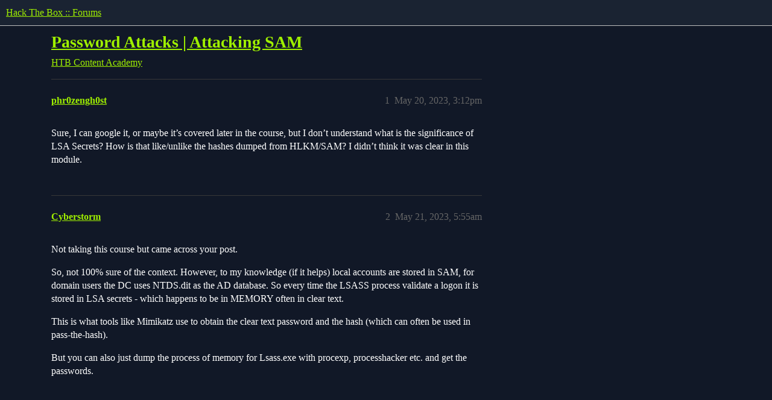

--- FILE ---
content_type: text/html; charset=utf-8
request_url: https://forum.hackthebox.com/t/password-attacks-attacking-sam/283286
body_size: 3508
content:
<!DOCTYPE html>
<html lang="en">
  <head>
    <meta charset="utf-8">
    <title>Password Attacks | Attacking SAM - Academy - Hack The Box :: Forums</title>
    <meta name="description" content="Sure, I can google it, or maybe it’s covered later in the course, but I don’t understand what is the significance of LSA Secrets?  How is that like/unlike the hashes dumped from HLKM/SAM?  I didn’t think it was clear in &amp;hellip;">
    <meta name="generator" content="Discourse 3.6.0.beta3-latest - https://github.com/discourse/discourse version e5aa19f1ef0d307ac5b729c9cb02880d3fe70e70">
<link rel="icon" type="image/png" href="https://forum.hackthebox.com/uploads/default/optimized/3X/3/1/312bf6b9bb22ecf70d40f2d3917631f8112bb7c6_2_32x32.png">
<link rel="apple-touch-icon" type="image/png" href="https://forum.hackthebox.com/uploads/default/optimized/3X/3/1/312bf6b9bb22ecf70d40f2d3917631f8112bb7c6_2_180x180.png">
<meta name="theme-color" media="all" content="#1a2332">

<meta name="color-scheme" content="dark">

<meta name="viewport" content="width=device-width, initial-scale=1.0, minimum-scale=1.0, viewport-fit=cover">
<link rel="canonical" href="https://forum.hackthebox.com/t/password-attacks-attacking-sam/283286" />

<link rel="search" type="application/opensearchdescription+xml" href="https://forum.hackthebox.com/opensearch.xml" title="Hack The Box :: Forums Search">

    
    <link href="/stylesheets/color_definitions_htb_5_4_7b76898dbd9a6c1acdf1d7b6e7dbae12996e1cbf.css?__ws=forum.hackthebox.com" media="all" rel="stylesheet" class="light-scheme" data-scheme-id="5"/>

<link href="/stylesheets/common_24a145d3248bd1e8fca2db59eb9d7d0612b574b3.css?__ws=forum.hackthebox.com" media="all" rel="stylesheet" data-target="common"  />

  <link href="/stylesheets/mobile_24a145d3248bd1e8fca2db59eb9d7d0612b574b3.css?__ws=forum.hackthebox.com" media="(max-width: 39.99999rem)" rel="stylesheet" data-target="mobile"  />
  <link href="/stylesheets/desktop_24a145d3248bd1e8fca2db59eb9d7d0612b574b3.css?__ws=forum.hackthebox.com" media="(min-width: 40rem)" rel="stylesheet" data-target="desktop"  />



    <link href="/stylesheets/checklist_24a145d3248bd1e8fca2db59eb9d7d0612b574b3.css?__ws=forum.hackthebox.com" media="all" rel="stylesheet" data-target="checklist"  />
    <link href="/stylesheets/discourse-ai_24a145d3248bd1e8fca2db59eb9d7d0612b574b3.css?__ws=forum.hackthebox.com" media="all" rel="stylesheet" data-target="discourse-ai"  />
    <link href="/stylesheets/discourse-cakeday_24a145d3248bd1e8fca2db59eb9d7d0612b574b3.css?__ws=forum.hackthebox.com" media="all" rel="stylesheet" data-target="discourse-cakeday"  />
    <link href="/stylesheets/discourse-calendar_24a145d3248bd1e8fca2db59eb9d7d0612b574b3.css?__ws=forum.hackthebox.com" media="all" rel="stylesheet" data-target="discourse-calendar"  />
    <link href="/stylesheets/discourse-details_24a145d3248bd1e8fca2db59eb9d7d0612b574b3.css?__ws=forum.hackthebox.com" media="all" rel="stylesheet" data-target="discourse-details"  />
    <link href="/stylesheets/discourse-lazy-videos_24a145d3248bd1e8fca2db59eb9d7d0612b574b3.css?__ws=forum.hackthebox.com" media="all" rel="stylesheet" data-target="discourse-lazy-videos"  />
    <link href="/stylesheets/discourse-local-dates_24a145d3248bd1e8fca2db59eb9d7d0612b574b3.css?__ws=forum.hackthebox.com" media="all" rel="stylesheet" data-target="discourse-local-dates"  />
    <link href="/stylesheets/discourse-narrative-bot_24a145d3248bd1e8fca2db59eb9d7d0612b574b3.css?__ws=forum.hackthebox.com" media="all" rel="stylesheet" data-target="discourse-narrative-bot"  />
    <link href="/stylesheets/discourse-policy_24a145d3248bd1e8fca2db59eb9d7d0612b574b3.css?__ws=forum.hackthebox.com" media="all" rel="stylesheet" data-target="discourse-policy"  />
    <link href="/stylesheets/discourse-presence_24a145d3248bd1e8fca2db59eb9d7d0612b574b3.css?__ws=forum.hackthebox.com" media="all" rel="stylesheet" data-target="discourse-presence"  />
    <link href="/stylesheets/discourse-solved_24a145d3248bd1e8fca2db59eb9d7d0612b574b3.css?__ws=forum.hackthebox.com" media="all" rel="stylesheet" data-target="discourse-solved"  />
    <link href="/stylesheets/discourse-templates_24a145d3248bd1e8fca2db59eb9d7d0612b574b3.css?__ws=forum.hackthebox.com" media="all" rel="stylesheet" data-target="discourse-templates"  />
    <link href="/stylesheets/discourse-topic-voting_24a145d3248bd1e8fca2db59eb9d7d0612b574b3.css?__ws=forum.hackthebox.com" media="all" rel="stylesheet" data-target="discourse-topic-voting"  />
    <link href="/stylesheets/discourse-user-notes_24a145d3248bd1e8fca2db59eb9d7d0612b574b3.css?__ws=forum.hackthebox.com" media="all" rel="stylesheet" data-target="discourse-user-notes"  />
    <link href="/stylesheets/docker_manager_24a145d3248bd1e8fca2db59eb9d7d0612b574b3.css?__ws=forum.hackthebox.com" media="all" rel="stylesheet" data-target="docker_manager"  />
    <link href="/stylesheets/footnote_24a145d3248bd1e8fca2db59eb9d7d0612b574b3.css?__ws=forum.hackthebox.com" media="all" rel="stylesheet" data-target="footnote"  />
    <link href="/stylesheets/poll_24a145d3248bd1e8fca2db59eb9d7d0612b574b3.css?__ws=forum.hackthebox.com" media="all" rel="stylesheet" data-target="poll"  />
    <link href="/stylesheets/spoiler-alert_24a145d3248bd1e8fca2db59eb9d7d0612b574b3.css?__ws=forum.hackthebox.com" media="all" rel="stylesheet" data-target="spoiler-alert"  />
    <link href="/stylesheets/discourse-ai_mobile_24a145d3248bd1e8fca2db59eb9d7d0612b574b3.css?__ws=forum.hackthebox.com" media="(max-width: 39.99999rem)" rel="stylesheet" data-target="discourse-ai_mobile"  />
    <link href="/stylesheets/discourse-calendar_mobile_24a145d3248bd1e8fca2db59eb9d7d0612b574b3.css?__ws=forum.hackthebox.com" media="(max-width: 39.99999rem)" rel="stylesheet" data-target="discourse-calendar_mobile"  />
    <link href="/stylesheets/discourse-solved_mobile_24a145d3248bd1e8fca2db59eb9d7d0612b574b3.css?__ws=forum.hackthebox.com" media="(max-width: 39.99999rem)" rel="stylesheet" data-target="discourse-solved_mobile"  />
    <link href="/stylesheets/discourse-topic-voting_mobile_24a145d3248bd1e8fca2db59eb9d7d0612b574b3.css?__ws=forum.hackthebox.com" media="(max-width: 39.99999rem)" rel="stylesheet" data-target="discourse-topic-voting_mobile"  />
    <link href="/stylesheets/discourse-ai_desktop_24a145d3248bd1e8fca2db59eb9d7d0612b574b3.css?__ws=forum.hackthebox.com" media="(min-width: 40rem)" rel="stylesheet" data-target="discourse-ai_desktop"  />
    <link href="/stylesheets/discourse-topic-voting_desktop_24a145d3248bd1e8fca2db59eb9d7d0612b574b3.css?__ws=forum.hackthebox.com" media="(min-width: 40rem)" rel="stylesheet" data-target="discourse-topic-voting_desktop"  />
    <link href="/stylesheets/poll_desktop_24a145d3248bd1e8fca2db59eb9d7d0612b574b3.css?__ws=forum.hackthebox.com" media="(min-width: 40rem)" rel="stylesheet" data-target="poll_desktop"  />

  <link href="/stylesheets/common_theme_5_251dc6e9a8cf462492c5b7231f3fe75a34021727.css?__ws=forum.hackthebox.com" media="all" rel="stylesheet" data-target="common_theme" data-theme-id="5" data-theme-name="discord widget"/>
<link href="/stylesheets/common_theme_3_55112e80fc07c3f602888e4abe133ae24ad480e1.css?__ws=forum.hackthebox.com" media="all" rel="stylesheet" data-target="common_theme" data-theme-id="3" data-theme-name="icon header links"/>
<link href="/stylesheets/common_theme_4_a38edd2954ac444f95350cb0afb60d78acd65cbf.css?__ws=forum.hackthebox.com" media="all" rel="stylesheet" data-target="common_theme" data-theme-id="4" data-theme-name="hack the box"/>
    
    

    
    <meta id="data-ga-universal-analytics" data-tracking-code="UA-93577176-3" data-json="{&quot;cookieDomain&quot;:&quot;auto&quot;}" data-auto-link-domains="">

  <script async src="https://www.googletagmanager.com/gtag/js?id=UA-93577176-3" nonce="QbusA07VqVxGB00Erz2PwuDx1"></script>
  <script defer src="/assets/google-universal-analytics-v4-ba0fc09a.js" data-discourse-entrypoint="google-universal-analytics-v4" nonce="QbusA07VqVxGB00Erz2PwuDx1"></script>


        <link rel="alternate nofollow" type="application/rss+xml" title="RSS feed of &#39;Password Attacks | Attacking SAM&#39;" href="https://forum.hackthebox.com/t/password-attacks-attacking-sam/283286.rss" />
    <meta property="og:site_name" content="Hack The Box :: Forums" />
<meta property="og:type" content="website" />
<meta name="twitter:card" content="summary" />
<meta name="twitter:image" content="https://forum.hackthebox.com/uploads/default/original/3X/3/1/312bf6b9bb22ecf70d40f2d3917631f8112bb7c6.png" />
<meta property="og:image" content="https://forum.hackthebox.com/uploads/default/original/3X/3/1/312bf6b9bb22ecf70d40f2d3917631f8112bb7c6.png" />
<meta property="og:url" content="https://forum.hackthebox.com/t/password-attacks-attacking-sam/283286" />
<meta name="twitter:url" content="https://forum.hackthebox.com/t/password-attacks-attacking-sam/283286" />
<meta property="og:title" content="Password Attacks | Attacking SAM" />
<meta name="twitter:title" content="Password Attacks | Attacking SAM" />
<meta property="og:description" content="Sure, I can google it, or maybe it’s covered later in the course, but I don’t understand what is the significance of LSA Secrets?  How is that like/unlike the hashes dumped from HLKM/SAM?  I didn’t think it was clear in this module." />
<meta name="twitter:description" content="Sure, I can google it, or maybe it’s covered later in the course, but I don’t understand what is the significance of LSA Secrets?  How is that like/unlike the hashes dumped from HLKM/SAM?  I didn’t think it was clear in this module." />
<meta property="og:article:section" content="HTB Content" />
<meta property="og:article:section:color" content="3AB54A" />
<meta property="og:article:section" content="Academy" />
<meta property="og:article:section:color" content="0088CC" />
<meta property="article:published_time" content="2023-05-20T15:12:00+00:00" />
<meta property="og:ignore_canonical" content="true" />


    
  </head>
  <body class="crawler ">
    <link rel="modulepreload" href="/theme-javascripts/83b209b088ba1489395d11291f882c640e42bfc2.js?__ws=forum.hackthebox.com" data-theme-id="4" nonce="QbusA07VqVxGB00Erz2PwuDx1">

    <header>
  <a href="/">Hack The Box :: Forums</a>
</header>

    <div id="main-outlet" class="wrap" role="main">
        <div id="topic-title">
    <h1>
      <a href="/t/password-attacks-attacking-sam/283286">Password Attacks | Attacking SAM</a>
    </h1>

      <div class="topic-category" itemscope itemtype="http://schema.org/BreadcrumbList">
          <span itemprop="itemListElement" itemscope itemtype="http://schema.org/ListItem">
            <a href="/c/content/5" class="badge-wrapper bullet" itemprop="item">
              <span class='badge-category-bg' style='background-color: #3AB54A'></span>
              <span class='badge-category clear-badge'>
                <span class='category-name' itemprop='name'>HTB Content</span>
              </span>
            </a>
            <meta itemprop="position" content="1" />
          </span>
          <span itemprop="itemListElement" itemscope itemtype="http://schema.org/ListItem">
            <a href="/c/content/academy/21" class="badge-wrapper bullet" itemprop="item">
              <span class='badge-category-bg' style='background-color: #0088CC'></span>
              <span class='badge-category clear-badge'>
                <span class='category-name' itemprop='name'>Academy</span>
              </span>
            </a>
            <meta itemprop="position" content="2" />
          </span>
      </div>

  </div>

  

    <div itemscope itemtype='http://schema.org/DiscussionForumPosting'>
      <meta itemprop='headline' content='Password Attacks | Attacking SAM'>
      <link itemprop='url' href='https://forum.hackthebox.com/t/password-attacks-attacking-sam/283286'>
      <meta itemprop='datePublished' content='2023-05-20T15:12:00Z'>
        <meta itemprop='articleSection' content='Academy'>
      <meta itemprop='keywords' content=''>
      <div itemprop='publisher' itemscope itemtype="http://schema.org/Organization">
        <meta itemprop='name' content='Hack The Box :: Forums'>
          <div itemprop='logo' itemscope itemtype="http://schema.org/ImageObject">
            <meta itemprop='url' content='https://forum.hackthebox.com/uploads/default/original/2X/0/0d0f25a2a038ddef874d583d508ea63e63c938f2.png'>
          </div>
      </div>


          <div id='post_1'  class='topic-body crawler-post'>
            <div class='crawler-post-meta'>
              <span class="creator" itemprop="author" itemscope itemtype="http://schema.org/Person">
                <a itemprop="url" rel='nofollow' href='https://forum.hackthebox.com/u/phr0zengh0st'><span itemprop='name'>phr0zengh0st</span></a>
                
              </span>

                <link itemprop="mainEntityOfPage" href="https://forum.hackthebox.com/t/password-attacks-attacking-sam/283286">


              <span class="crawler-post-infos">
                  <time  datetime='2023-05-20T15:12:00Z' class='post-time'>
                    May 20, 2023,  3:12pm
                  </time>
                  <meta itemprop='dateModified' content='2023-05-20T15:12:00Z'>
              <span itemprop='position'>1</span>
              </span>
            </div>
            <div class='post' itemprop='text'>
              <p>Sure, I can google it, or maybe it’s covered later in the course, but I don’t understand what is the significance of LSA Secrets?  How is that like/unlike the hashes dumped from HLKM/SAM?  I didn’t think it was clear in this module.</p>
            </div>

            <div itemprop="interactionStatistic" itemscope itemtype="http://schema.org/InteractionCounter">
              <meta itemprop="interactionType" content="http://schema.org/LikeAction"/>
              <meta itemprop="userInteractionCount" content="0" />
              <span class='post-likes'></span>
            </div>


            
          </div>
          <div id='post_2' itemprop='comment' itemscope itemtype='http://schema.org/Comment' class='topic-body crawler-post'>
            <div class='crawler-post-meta'>
              <span class="creator" itemprop="author" itemscope itemtype="http://schema.org/Person">
                <a itemprop="url" rel='nofollow' href='https://forum.hackthebox.com/u/Cyberstorm'><span itemprop='name'>Cyberstorm</span></a>
                
              </span>



              <span class="crawler-post-infos">
                  <time itemprop='datePublished' datetime='2023-05-21T05:55:02Z' class='post-time'>
                    May 21, 2023,  5:55am
                  </time>
                  <meta itemprop='dateModified' content='2023-05-21T05:55:02Z'>
              <span itemprop='position'>2</span>
              </span>
            </div>
            <div class='post' itemprop='text'>
              <p>Not taking this course but came across your post.</p>
<p>So, not 100% sure of the context. However, to my knowledge (if it helps) local accounts are stored in SAM, for domain users the DC uses NTDS.dit as the AD database. So every time the LSASS process validate a logon it is stored in LSA secrets - which happens to be in MEMORY often in clear text.</p>
<p>This is what tools like Mimikatz use to obtain the clear text password and the hash (which can often be used in pass-the-hash).</p>
<p>But you can also just dump the process of memory for Lsass.exe with procexp, processhacker etc. and get the passwords.</p>
            </div>

            <div itemprop="interactionStatistic" itemscope itemtype="http://schema.org/InteractionCounter">
              <meta itemprop="interactionType" content="http://schema.org/LikeAction"/>
              <meta itemprop="userInteractionCount" content="0" />
              <span class='post-likes'></span>
            </div>


            
          </div>
    </div>


    




    </div>
    <footer class="container wrap">
  <nav class='crawler-nav'>
    <ul>
      <li itemscope itemtype='http://schema.org/SiteNavigationElement'>
        <span itemprop='name'>
          <a href='/' itemprop="url">Home </a>
        </span>
      </li>
      <li itemscope itemtype='http://schema.org/SiteNavigationElement'>
        <span itemprop='name'>
          <a href='/categories' itemprop="url">Categories </a>
        </span>
      </li>
      <li itemscope itemtype='http://schema.org/SiteNavigationElement'>
        <span itemprop='name'>
          <a href='/guidelines' itemprop="url">Guidelines </a>
        </span>
      </li>
        <li itemscope itemtype='http://schema.org/SiteNavigationElement'>
          <span itemprop='name'>
            <a href='https://resources.hackthebox.com/hubfs/Legal/UA.pdf' itemprop="url">Terms of Service </a>
          </span>
        </li>
        <li itemscope itemtype='http://schema.org/SiteNavigationElement'>
          <span itemprop='name'>
            <a href='https://resources.hackthebox.com/hubfs/Legal/PN.pdf' itemprop="url">Privacy Policy </a>
          </span>
        </li>
    </ul>
  </nav>
  <p class='powered-by-link'>Powered by <a href="https://www.discourse.org">Discourse</a>, best viewed with JavaScript enabled</p>
</footer>

    
    <script defer="" src="/theme-javascripts/27ee5b1df3549e2635adce68e9f11b4f0f9ae2ac.js?__ws=forum.hackthebox.com" data-theme-id="4" nonce="QbusA07VqVxGB00Erz2PwuDx1"></script>
  <script defer src="https://static.cloudflareinsights.com/beacon.min.js/vcd15cbe7772f49c399c6a5babf22c1241717689176015" integrity="sha512-ZpsOmlRQV6y907TI0dKBHq9Md29nnaEIPlkf84rnaERnq6zvWvPUqr2ft8M1aS28oN72PdrCzSjY4U6VaAw1EQ==" data-cf-beacon='{"rayId":"99f9f79b69665cd4","version":"2025.9.1","serverTiming":{"name":{"cfExtPri":true,"cfEdge":true,"cfOrigin":true,"cfL4":true,"cfSpeedBrain":true,"cfCacheStatus":true}},"token":"9d8cb854dbf443df9a649c27660a2bb6","b":1}' crossorigin="anonymous"></script>
</body>
  
</html>


--- FILE ---
content_type: text/css
request_url: https://forum.hackthebox.com/stylesheets/color_definitions_htb_5_4_7b76898dbd9a6c1acdf1d7b6e7dbae12996e1cbf.css?__ws=forum.hackthebox.com
body_size: 1799
content:
:root{--csstools-color-scheme--light: ;color-scheme:dark;--scheme-type: dark;--primary: #ffffff;--secondary: #111827;--tertiary: #9fef00;--quaternary: #2c3442;--header_background: #1a2332;--header_primary: #ffffff;--highlight: #ffff4d;--danger: #e45735;--success: #009900;--love: #fa6c8d;--d-selected: #333333;--d-hover: #383838;--always-black-rgb: 0, 0, 0;--primary-rgb: 255, 255, 255;--primary-low-rgb: 56, 56, 56;--primary-very-low-rgb: 46, 46, 46;--secondary-rgb: 17, 24, 39;--header_background-rgb: 26, 35, 50;--tertiary-rgb: 159, 239, 0;--highlight-rgb: 255, 255, 77;--success-rgb: 0, 153, 0;--primary-very-low: rgb(45.9, 45.9, 45.9);--primary-low: rgb(56.1, 56.1, 56.1);--primary-low-mid: rgb(140.25, 140.25, 140.25);--primary-medium: rgb(165.75, 165.75, 165.75);--primary-high: rgb(191.25, 191.25, 191.25);--primary-very-high: rgb(229.5, 229.5, 229.5);--primary-50: rgb(45.9, 45.9, 45.9);--primary-100: #333333;--primary-200: rgb(56.1, 56.1, 56.1);--primary-300: #666666;--primary-400: rgb(140.25, 140.25, 140.25);--primary-500: #999999;--primary-600: rgb(165.75, 165.75, 165.75);--primary-700: rgb(178.5, 178.5, 178.5);--primary-800: rgb(191.25, 191.25, 191.25);--primary-900: rgb(229.5, 229.5, 229.5);--header_primary-low: rgb(84.326152527, 87.2066511225, 93.5547967771);--header_primary-low-mid: rgb(152.3093890737, 153.4763825479, 156.1529698725);--header_primary-medium: rgb(189.9156391664, 190.5649495579, 192.0644423104);--header_primary-high: rgb(213.8230576902, 214.2078429937, 215.0988145016);--header_primary-very-high: rgb(242.053919613, 242.1672975445, 242.4304023839);--secondary-low: rgb(160.1464285714, 177.1714285714, 213.6535714286);--secondary-medium: rgb(96.9107142857, 125.2857142857, 186.0892857143);--secondary-high: rgb(58.3464285714, 82.3714285714, 133.8535714286);--secondary-very-high: rgb(26.6475, 37.62, 61.1325);--tertiary-very-low: rgb(39.75, 59.75, 0);--tertiary-low: #2c3442;--tertiary-medium: rgb(87.45, 131.45, 0);--tertiary-high: rgb(119.25, 179.25, 0);--tertiary-hover: rgb(182.4309623431, 255, 38.2);--tertiary-25: rgb(31.8, 47.8, 0);--tertiary-50: rgb(39.75, 59.75, 0);--tertiary-100: rgb(44.52, 66.92, 0);--tertiary-200: rgb(49.29, 74.09, 0);--tertiary-300: rgb(55.65, 83.65, 0);--tertiary-400: rgb(66.78, 100.38, 0);--tertiary-500: rgb(76.32, 114.72, 0);--tertiary-600: rgb(87.45, 131.45, 0);--tertiary-700: rgb(98.58, 148.18, 0);--tertiary-800: rgb(109.71, 164.91, 0);--tertiary-900: rgb(119.25, 179.25, 0);--quaternary-low: rgb(13.2, 15.6, 19.8);--highlight-bg: rgb(66.4, 66.4, 0);--highlight-low: rgb(66.4, 66.4, 0);--highlight-medium: #2c3442;--highlight-high: rgb(255, 255, 43.8);--danger-low: rgb(89.2328384279, 26.9465502183, 11.9271615721);--danger-low-mid: rgba(99.1475982533, 29.9406113537, 13.2524017467, 0.7);--danger-medium: rgb(161.1148471616, 48.6534934498, 21.5351528384);--danger-hover: rgb(198.2951965066, 59.8812227074, 26.5048034934);--success-low: rgb(0, 61.2, 0);--success-medium: rgb(0, 91.8, 0);--success-hover: rgb(0, 122.4, 0);--love-low: rgb(138.4894736842, 4.7105263158, 35.8);--wiki: green;--blend-primary-secondary-5: rgb(59.3784472683, 61.6315665873, 68.5288260515);--primary-med-or-secondary-med: rgb(96.9107142857, 125.2857142857, 186.0892857143);--primary-med-or-secondary-high: rgb(58.3464285714, 82.3714285714, 133.8535714286);--primary-high-or-secondary-low: rgb(160.1464285714, 177.1714285714, 213.6535714286);--primary-low-mid-or-secondary-high: rgb(58.3464285714, 82.3714285714, 133.8535714286);--primary-low-mid-or-secondary-low: rgb(160.1464285714, 177.1714285714, 213.6535714286);--primary-or-primary-low-mid: rgb(140.25, 140.25, 140.25);--highlight-low-or-medium: #2c3442;--tertiary-or-tertiary-low: #2c3442;--tertiary-low-or-tertiary-high: rgb(119.25, 179.25, 0);--tertiary-med-or-tertiary: #9fef00;--secondary-or-primary: #ffffff;--tertiary-or-white: #fff;--facebook-or-white: #fff;--twitter-or-white: #fff;--hljs-attr: #88aece;--hljs-attribute: #c59bc1;--hljs-addition: #76c490;--hljs-bg: rgba(0, 0, 0, 0.25);--inline-code-bg: rgba(0, 0, 0, 0.35);--hljs-comment: #999999;--hljs-deletion: #de7176;--hljs-keyword: #88aece;--hljs-title: #f08d49;--hljs-name: #f08d49;--hljs-punctuation: #ccc;--hljs-symbol: #b5bd68;--hljs-variable: #b5bd68;--hljs-string: #b5bd68;--google: #fff;--google-hover: rgb(242.25, 242.25, 242.25);--instagram: #e1306c;--instagram-hover: rgb(171.6265822785, 24.8734177215, 74.6202531646);--facebook: #0866ff;--facebook-hover: rgb(0, 70.975708502, 186.5);--cas: #70ba61;--twitter: #000;--github: #100e0f;--github-hover: rgb(70.4, 61.6, 66);--discord: #7289da;--discord-hover: rgb(73.6011235955, 103.191011236, 207.3988764045);--discourse_id-text: var(--d-button-primary-text-color);--discourse_id-text-hover: var(--d-button-primary-text-color--hover);--discourse_id-background: var(--d-button-primary-bg-color);--discourse_id-background-hover: var(--d-button-primary-bg-color--hover);--discourse_id-icon: var(--d-button-primary-icon-color);--discourse_id-icon-hover: var(--d-button-primary-icon-color--hover);--discourse_id-border: var(--d-button-border);--gold: rgb(231, 195, 0);--silver: #c0c0c0;--bronze: #cd7f32;--d-link-color: var(--tertiary);--title-color--read: var(--primary-medium);--content-border-color: var(--primary-low);--input-border-color: var(--primary-400);--table-border-color: var(--content-border-color);--metadata-color: var(--primary-medium);--d-badge-card-background-color: var(--primary-very-low);--mention-background-color: var(--primary-low);--title-color: var(--primary);--title-color--header: var(--header_primary);--excerpt-color: var(--primary-high);--shadow-modal: 0 8px 60px rgba(0, 0, 0, 1);--shadow-composer: 0 -1px 40px rgba(0, 0, 0, 0.35);--shadow-card: 0 4px 14px rgba(0, 0, 0, 0.5);--shadow-dropdown: 0 2px 12px 0 rgba(0, 0, 0, 0.25);--shadow-menu-panel: var(--shadow-dropdown);--shadow-header: 0 0 0 1px var(--content-border-color);--shadow-footer-nav: 0 0 2px 0 rgba(0, 0, 0, 0.4);--shadow-focus-danger: 0 0 6px 0 var(--danger);--float-kit-arrow-stroke-color: var(--primary-low);--float-kit-arrow-fill-color: var(--secondary);--topic-timeline-border-color: rgb(119.25, 179.25, 0);--49f7a85c-csstools-light-dark-toggle--0: var(--csstools-color-scheme--light) var(--tertiary);--topic-timeline-handle-color: var(--49f7a85c-csstools-light-dark-toggle--0, var(--tertiary-400));}

@supports (color: light-dark(red, red)){
:root{--topic-timeline-handle-color: light-dark( var(--tertiary-400), var(--tertiary) );}
}@supports not (color: light-dark(tan, tan)){:root *{--49f7a85c-csstools-light-dark-toggle--0: var(--csstools-color-scheme--light) var(--tertiary);--topic-timeline-handle-color: var(--49f7a85c-csstools-light-dark-toggle--0, var(--tertiary-400));}}:root{--chat-skeleton-animation-rgb: 46, 46, 46}:root{--calendar-normal: rgb(74.1778242678, 111.5, 0);--calendar-close-to-working-hours: rgb(108.1066945607, 162.5, 0);--calendar-in-working-hours: rgb(125.0711297071, 188, 0);--fc-border-color: var(--primary-low);--fc-button-text-color: var(--d-button-default-text-color);--fc-button-bg-color: var(--d-button-default-bg-color);--fc-button-border-color: transparent;--fc-button-hover-bg-color: var(--d-button-default-bg-color--hover);--fc-button-hover-border-color: transparent;--fc-button-active-bg-color: var(--tertiary);--fc-button-active-border-color: transparent;--fc-event-border-color: var(--primary-low);--fc-today-bg-color: var(--highlight-medium);--fc-page-bg-color: var(--secondary);--fc-list-event-hover-bg-color: var(--secondary);--fc-neutral-bg-color: var(--primary-low)}html{font-variation-settings:normal;font-feature-settings:normal}:root{--font-family: Arial, sans-serif}h1,h2,h3,h4,h5,h6{font-variation-settings:normal;font-feature-settings:normal}:root{--heading-font-family: Arial, sans-serif}@font-face{font-family:"JetBrains Mono";src:url("https://forum.hackthebox.com/fonts/JetBrainsMono-Regular.woff2?v=0.0.19") format("woff2");font-weight:400}@font-face{font-family:"JetBrains Mono";src:url("https://forum.hackthebox.com/fonts/JetBrainsMono-Bold.woff2?v=0.0.19") format("woff2");font-weight:700}html{font-variation-settings:normal;font-feature-settings:normal;font-variant-ligatures:none}:root{--d-font-family--monospace: JetBrains Mono, Consolas, Monaco, monospace}
/*# sourceMappingURL=color_definitions_htb_5_4_7b76898dbd9a6c1acdf1d7b6e7dbae12996e1cbf.css.map?__ws=forum.hackthebox.com */


--- FILE ---
content_type: text/css
request_url: https://forum.hackthebox.com/stylesheets/discourse-narrative-bot_24a145d3248bd1e8fca2db59eb9d7d0612b574b3.css?__ws=forum.hackthebox.com
body_size: -615
content:
article[data-user-id="-2"] div.cooked iframe{border:0}
/*# sourceMappingURL=discourse-narrative-bot_24a145d3248bd1e8fca2db59eb9d7d0612b574b3.css.map?__ws=forum.hackthebox.com */


--- FILE ---
content_type: text/css
request_url: https://forum.hackthebox.com/stylesheets/discourse-topic-voting_desktop_24a145d3248bd1e8fca2db59eb9d7d0612b574b3.css?__ws=forum.hackthebox.com
body_size: -623
content:
.vote-count-wrapper{font-size:var(--font-up-2);height:40px}
/*# sourceMappingURL=discourse-topic-voting_desktop_24a145d3248bd1e8fca2db59eb9d7d0612b574b3.css.map?__ws=forum.hackthebox.com */


--- FILE ---
content_type: text/css
request_url: https://forum.hackthebox.com/stylesheets/common_theme_5_251dc6e9a8cf462492c5b7231f3fe75a34021727.css?__ws=forum.hackthebox.com
body_size: -430
content:
.discord-panel .panel-message-type-warning{background:var(--danger-low);padding:1rem;color:var(--danger);font-weight:bold}.discord-panel .panel-message-type-warning .d-icon{color:var(--danger);font-size:1.25rem;margin-bottom:.25rem;width:100%}
/*# sourceMappingURL=common_theme_5_251dc6e9a8cf462492c5b7231f3fe75a34021727.css.map?__ws=forum.hackthebox.com */


--- FILE ---
content_type: text/css
request_url: https://forum.hackthebox.com/stylesheets/common_theme_3_55112e80fc07c3f602888e4abe133ae24ad480e1.css?__ws=forum.hackthebox.com
body_size: -504
content:
.desktop-view .vmo{display:none}.mobile-view .vdo{display:none}.custom-header-icon-link img{width:100%}
/*# sourceMappingURL=common_theme_3_55112e80fc07c3f602888e4abe133ae24ad480e1.css.map?__ws=forum.hackthebox.com */


--- FILE ---
content_type: text/css
request_url: https://forum.hackthebox.com/stylesheets/common_theme_4_a38edd2954ac444f95350cb0afb60d78acd65cbf.css?__ws=forum.hackthebox.com
body_size: 306
content:
input[type=text]:focus,input[type=password]:focus,input[type=datetime]:focus,input[type=datetime-local]:focus,input[type=date]:focus,input[type=month]:focus,input[type=time]:focus,input[type=week]:focus,input[type=number]:focus,input[type=email]:focus,input[type=url]:focus,input[type=search]:focus,input[type=tel]:focus,input[type=color]:focus,.d-editor-textarea-wrapper.in-focus,.select-kit.multi-select.is-expanded .multi-select-header,.select-kit.single-select.is-expanded .select-kit-header:not(.btn),.select-kit.single-select .select-kit-header:not(.btn):focus,.select-kit.single-select .select-kit-header:not(.btn):active{border-color:var(--primary-medium);outline:1px solid var(--primary-medium);outline-offset:0}.category-boxes .category-box,.category-boxes-with-topics .category-box{background-color:#1a2332}.alert.alert-info{background-color:#1a2332}.btn{border-radius:4px}#create-topic{color:var(--primary);background:#2c3442;text-transform:uppercase;border:1px solid #2c3442}#create-topic .fa{color:var(--primary)}#create-topic:hover{background:none;color:var(--primary);border:1px solid var(--tertiary)}#create-topic:hover .fa{color:var(--primary)}.open .grippie{background:var(--tertiary)}.nav-pills li a{border:1px solid rgba(0,0,0,0)}.nav-pills li a:hover{background-color:#2c3442;color:var(--primary)}.nav-pills li a.active{background-color:rgba(0,0,0,0);color:var(--primary);border-bottom:1px solid var(--tertiary)}.admin-controls .nav-pills>li a.active{background:var(--tertiary);color:var(--secondary)}.menu-panel .widget-link:hover,.menu-panel .widget-link:focus,.menu-panel .categories-link:hover,.menu-panel .categories-link:focus{background-color:#2c3442}.user-menu .quick-access-panel li{background-color:#1a2332}.user-menu .quick-access-panel li:hover{background-color:#2c3442}.menu-panel .quick-access-panel ul li a{color:#007bff}div.menu-links-header .fa,div.menu-links-header button{color:#007bff}.category-boxes .description{color:var(--primary-low-mid);padding:1em}.select-kit.dropdown-select-box.period-chooser .period-chooser-header h2.selected-name .top-date-string{color:var(--tertiary-medium)}.select-kit.dropdown-select-box.toolbar-popup-menu-options .select-kit-header:hover .d-icon{color:#a6a6a6}.btn{background:#2c3442;color:#a6a6a6;border:1px solid rgba(0,0,0,0);text-transform:uppercase}.btn .fa{color:#a6a6a6}.discourse-no-touch .btn:hover,.discourse-no-touch .btn.btn-hover{background:rgba(0,0,0,0);color:#a6a6a6;border:1px solid var(--tertiary)}.discourse-no-touch .btn:hover .fa,.discourse-no-touch .btn.btn-hover .fa{color:#a6a6a6}.btn-icon{border:none}.btn-flat{background:rgba(0,0,0,0);border:1px solid rgba(0,0,0,0)}.btn-flat .d-icon{color:var(--primary)}.select-kit.dropdown-select-box{border:1px solid rgba(0,0,0,0);border-radius:4px}.select-kit.dropdown-select-box .dropdown-select-box-header{border:1px solid}.btn-default.popup-menu-button,.create.reply-to-post{border:1px solid rgba(0,0,0,0)}.problem-messages ul li a,.table.users-list tr td a{color:#a3b0cc}.nav-stacked a.active{background-color:var(--tertiary)}.top-lists .select-kit.dropdown-select-box{border:none}.topic-map{background-color:#1a2332}.d-editor .d-editor-button-bar .btn-icon:hover{border:none;background-color:#2c3442}.search-container .search-advanced-sidebar .search-advanced-title{background:#1a2332}.search-container .search-advanced-sidebar .search-advanced-filters{background:none;border:1px solid #1a2332}a{color:var(--tertiary-medium)}
/*# sourceMappingURL=common_theme_4_a38edd2954ac444f95350cb0afb60d78acd65cbf.css.map?__ws=forum.hackthebox.com */


--- FILE ---
content_type: text/javascript
request_url: https://forum.hackthebox.com/theme-javascripts/83b209b088ba1489395d11291f882c640e42bfc2.js?__ws=forum.hackthebox.com
body_size: -170
content:
const{registerSettings:e,getObjectForTheme:i}=await window.moduleBroker.lookup("discourse/lib/theme-settings-store"),{withPluginApi:t}=await window.moduleBroker.lookup("discourse/lib/plugin-api"),{default:o}=await window.moduleBroker.lookup("discourse/lib/deprecated")
e(4,{}),i(4)
var s={name:"theme-field-8-desktop-html-script-1",after:"inject-objects",initialize(){o("Adding JS code using <script type='text/discourse-plugin'> is deprecated. Move this code to a dedicated JavaScript file.",{id:"discourse.script-tag-discourse-plugin",url:"https://meta.discourse.org/t/366482"}),t("0.8",e=>{})}},d=Object.freeze({__proto__:null,default:s})
const r={}
r["discourse/initializers/theme-field-8-desktop-html-script-1"]=d
export{r as default}

//# sourceMappingURL=83b209b088ba1489395d11291f882c640e42bfc2.map?__ws=forum.hackthebox.com


--- FILE ---
content_type: text/javascript
request_url: https://forum.hackthebox.com/theme-javascripts/27ee5b1df3549e2635adce68e9f11b4f0f9ae2ac.js?__ws=forum.hackthebox.com
body_size: -331
content:

/**

// NOTE 2024-08-05: disabling this due to incompatible API. See https://meta.discourse.org/t/upcoming-header-changes-preparing-themes-and-plugins/296544

    function reloadIFrame() {
        var disc = document.getElementById("chatwidget");
        if (disc) {
            disc.src="https://discord.com/widget?id=473760315293696010&theme=dark";
        }
    }
    window.setInterval("reloadIFrame();", 90000);
*/
//# sourceMappingURL=27ee5b1df3549e2635adce68e9f11b4f0f9ae2ac.map?__ws=forum.hackthebox.com
